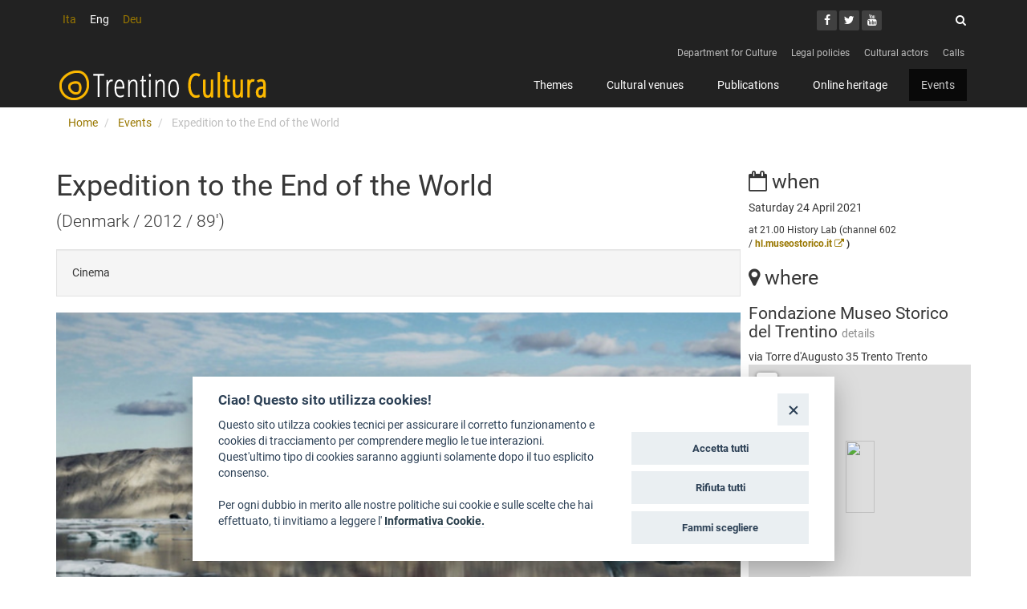

--- FILE ---
content_type: text/html; charset=utf-8
request_url: https://www.cultura.trentino.it/eng/Events/Expedition-to-the-End-of-the-World2
body_size: 5840
content:
<!DOCTYPE html>
<!--[if lt IE 9 ]><html class="unsupported-ie ie" lang="en-GB"><![endif]-->
<!--[if IE 9 ]><html class="ie ie9" lang="en-GB"><![endif]-->
<!--[if (gt IE 9)|!(IE)]><!--><html lang="en-GB"><!--<![endif]-->
<head>
<!-- ez page browser alert -->
<!-- script cookie policy -->
<script src="https://cookiescript.cloud.provincia.tn.it/twb/tndigit.webbundle.yett_tndigit.js"></script>
<script defer="" src="https://cookiescript.cloud.provincia.tn.it/twb/tndigit.webbundle.cultura.trentino.it.js"></script>
                              
  <title>  Expedition to the End of the World - Trentino Cultura</title>

  
  
  
	<meta charset="utf-8" />

  

  <meta name="title" content="  Expedition to the End of the World - Trentino Cultura" />  
    <meta name="description" content="(Denmark / 2012 / 89')" />
    
  



                          <meta property="og:site_name" content="Trentino Cultura" />
                                <meta property="og:url" content="https://www.cultura.trentino.it/eng/Events/Expedition-to-the-End-of-the-World2" />
                                <meta property="fb:app_id" content="287710204681096" />
                                <meta property="og:country-name" content="Italy" />
                                <meta property="og:type" content="article" />
                                <meta property="og:title" content="Expedition to the End of the World" />
                                <meta property="og:description" content=" (Denmark / 2012 / 89')" />
                                                <meta property="og:image" content="https://www.cultura.trentino.it/var/001/storage/images/media/images/expedition-to-end-of-the-world/24862950-1-ita-IT/expedition-to-end-of-the-world_opengraph.png" />
                                            <meta property="og:latitude" content="46.066423" />
                                <meta property="og:longitude" content="11.12576" />
            
          
        
<link rel="Home" href="/eng" title="Trentino Cultura front page" />
<link rel="Index" href="/eng" />

<link rel="Search" href="/eng/content/search" title="Search Trentino Cultura" />
<link rel="Shortcut icon" href="/extension/oc_tcu/design/tcu/images/favicon.ico" type="image/x-icon" />


<link rel="apple-touch-icon" sizes="180x180" href="/extension/oc_tcu/design/tcu/images/favicons/apple-touch-icon.png">
<link rel="icon" type="image/png" href="/extension/oc_tcu/design/tcu/images/favicons/favicon-32x32.png" sizes="32x32">
<link rel="icon" type="image/png" href="/extension/oc_tcu/design/tcu/images/favicons/favicon-16x16.png" sizes="16x16">
<link rel="manifest" href="/extension/oc_tcu/design/tcu/images/favicons/manifest.json">
<link rel="mask-icon" href="/extension/oc_tcu/design/tcu/images/favicons/safari-pinned-tab.svg" color="#e6b300">
<link rel="shortcut icon" href="/extension/oc_tcu/design/tcu/images/favicons/favicon.ico">
<meta name="msapplication-config" content="/extension/oc_tcu/design/tcu/images/favicons/browserconfig.xml">
<meta name="theme-color" content="#373737">



<script type="text/javascript">
(function() {
    var head = document.getElementsByTagName('head')[0];
    var printNode = document.createElement('link');
    printNode.rel = 'Alternate';
    printNode.href = "/eng/layout/set/print/Events/Expedition-to-the-End-of-the-World2" + document.location.search;
    printNode.media = 'print';
    printNode.title = "Printable version";
    head.appendChild(printNode);
})();
</script>  <meta name="viewport" content="width=device-width, initial-scale=1.0">
      <link rel="stylesheet" type="text/css" href="/var/001/cache/public/stylesheets/ddf62331ddb4e5425bb5abe72ea49c35_all.css" />

<link rel="stylesheet" href="/extension/ocbootstrap/design/ocbootstrap/stylesheets/plugins/blueimp/blueimp-gallery.css" />
<script type="text/javascript" src="/var/001/cache/public/javascript/68b4eaa7de928942641e038eca309ec7.js" charset="utf-8"></script>

<!--[if lt IE 9]>
<script type="text/javascript" src="/extension/ocbootstrap/design/ocbootstrap/javascript/respond.js" ></script>
<![endif]-->     

</head>
<body>
<script type="text/javascript">
//<![CDATA[
var CurrentUserIsLoggedIn = false;
var UiContext = "navigation";
var UriPrefix = "/eng";
var PathArray = [653473,298848,2];
var ModuleResultUri = "/eng/Events/Expedition-to-the-End-of-the-World2";
var LanguageUrlAliasList = [{locale:"ita-IT",uri:"//www.cultura.trentino.it/Appuntamenti/Expedition-to-the-End-of-the-World2"},{locale:"eng-GB",uri:"//www.cultura.trentino.it/eng/Events/Expedition-to-the-End-of-the-World2"},{locale:"ger-DE",uri:"//www.cultura.trentino.it/deu/Termine/Expedition-to-the-End-of-the-World2"}];
//]]>
</script>

<div id="page">

	
				
		<header>
	      			<div class="top-bar">
  <div class="container">

	  
    <div class="row">
	    <div class="col-sm-6">		    
            
        
            
        
            
        
            
    <ul id="lang-selector">
                        <li><a data-locale="ita-IT" href="//www.cultura.trentino.it/">Ita</a></li>
                                    <li class="current"><a href="#">Eng</a></li>
                                    <li><a data-locale="ger-DE" href="//www.cultura.trentino.it/deu/">Deu</a></li>
                
    </ul>
	    </div>
      <div class="col-sm-6">
        <div class="social">
          <ul class="social-share">
            <li><a aria-label="Facebook" target="_blank" href="https://www.facebook.com/trentino.cultura.PAT"><i class="fa fa-facebook"><span class="sr-only">Facebook</span></i></a></li>
            <li><a aria-label="Twitter" target="_blank" href="https://twitter.com/CulturaTrentino"><i class="fa fa-twitter"><span class="sr-only">Twitter</span></i></a></li>
            <li><a aria-label="Youtube" target="_blank" href="https://www.youtube.com/channel/UCYpj2yhI7kFsiDBJHwBQ0ug"><span class="sr-only">Youtube</span><i class="fa fa-youtube"></i></a></li>
          </ul>
          <div class="search">
            <form role="form" class="form form-search" method="get" action="/eng/content/search" id="site-wide-search">
  <label for="site-wide-search-field" class="control-label sr-only">Search</label>

      <input type="search" name="SearchText" id="site-wide-search-field" class="search-form" autocomplete="off" placeholder="Search">
    <button type="submit"><i class="fa fa-search"><span class="sr-only">Search</i></button>
      
</form>          </div>
        </div>
      </div>
    </div>
  </div><!--/.container-->
  <div class="container">

    
<nav class="nav-tools">
  <ul class="nav nav-pills pull-right">
          <li>
              <a href="/eng/Department-for-Culture">Department for Culture</a>
            </li>
          <li>
              <a href="/eng/Legal-policies">Legal policies</a>
            </li>
          <li>
              <a href="/eng/Cultural-actors">Cultural actors</a>
            </li>
          <li>
              <a href="/eng/Calls">Calls</a>
            </li>
      </ul>
</nav>
  </div>
</div><!--/.top-bar-->			
<nav id="main-menu" class="navbar navbar-inverse" role="navigation">
  <div class="container">
    <div class="navbar-header">
      <button type="button" class="navbar-toggle" data-toggle="collapse" data-target=".navbar-collapse">
        <span class="sr-only">Toggle navigation</span>
        <span class="icon-bar"></span>
        <span class="icon-bar"></span>
        <span class="icon-bar"></span>
      </button>
      <a class="navbar-brand" href="/eng"><img src="/extension/oc_tcu/design/tcu/images/logo.png" alt="Trentino Cultura"></a>
      <!--<a class="navbar-brand" href="index.html"><img src="images/logo-black.png" alt="logo"></a>-->
    </div>

    <div class="collapse navbar-collapse navbar-right">

      
            <ul class="nav navbar-nav">

                      <li data-node="22155" id="node_id_22155" class="firstli">
	<a href="/eng/Themes">Themes</a>

</li>                      <li data-node="22162" id="node_id_22162" class="dropdown">
	<a href="/eng/Cultural-venues">Cultural venues</a>

</li>                    <li data-node="22189" id="node_id_22189">
	<a href="/eng/Publications">Publications</a>

</li>                      <li data-node="22186" id="node_id_22186" class="dropdown">
	<a href="/eng/Online-heritage">Online heritage</a>

</li>                         <li data-node="298848" id="node_id_298848" class="lastli">
	<a href="/eng/Events">Events</a>

</li>              </ul>

      
    </div>
  </div><!--/.container-->
</nav><!--/nav-->		  	    </header>
	
          <!-- Path content: START -->
<div class="container">
  <ul class="breadcrumb">
                  <li>
          <a href="/eng">Home</a>
        </li>
                        <li>
          <a href="/eng/Events">Events</a>
        </li>
                        <li class="active">
          Expedition to the End of the World
        </li>
            </ul>
</div>
<!-- Path content: END -->
    	
	
	<div class="container">
  



<div class="content-view-full class-event row">

  <div class="content-main">

    <h1>
Expedition to the End of the World</h1>

        <div class="abstract lead">
      
<p>(Denmark / 2012 / 89')</p>    </div>
    

    
      <div class="well">

                          <span>        	


                Cinema        </span>
                                </div>

    
                                          

    
          
  
  <div class="figure image-main">
  
  
    
		  		
	    
	    
    
                                        
                                                                
                                                    <img src="/var/001/storage/images/media/images/expedition-to-end-of-the-world/24862950-1-ita-IT/expedition-to-end-of-the-world_imagefullwide.png" class="img-responsive"  alt="" title="" />
                
        
    
    



    
    
      
  
        
  </div>
          
          <div class="descrizione">
        
<p>Film by Daniel Dencik which triumphed at the Trento Film Festival in 2013.</p><p>A grand, adventurous journey to the last uncharted areas of the globe. Yet no matter how far we go, and how hard we try to find the answer, the ultimate meeting is with ourselves and our own transience.</p><p>&nbsp;SYNOPSIS</p><p>A real adventure film – for the 21st century. On a three-mast schooner packed with artists, scientists and ambitions worthy of Noah or Columbus, we set off for the end of the world: the rapidly melting massifs of North-East Greenland.</p><p>An epic journey where the brave sailors on board encounter polar bear nightmares, Stone Age playgrounds and entirely new species. But in their encounter with new, unknown parts of the world, the crew of scientist and artists also confronted the existential questions of life.</p><p>Curiosity, grand pathos and a liberating dose of humour come together in a superbly orchestrated film where one iconic image after the other seduces us far beyond the historical footnote that is humanity. A film conceived and brought to life on a grand scale&nbsp; - a long forgotten childhood dream lived out by grown artists and scientists.</p><p>Source:&nbsp;<a  target="_blank" href="http://expeditionthemovie.dk/about/the-film" title="Link a http://expeditionthemovie.dk" >http://expeditionthemovie.dk&nbsp; <i class="fa fa-external-link"></i> </a></p>      </div>
    
	  

    	      <strong>Costs</strong>
        
<p>free event</p>
    
    

	  
	  

					<div class="panel panel-primary">
				<div class="panel-body">
				part of:    	


                <a href="/eng/Past-festivals-and-seasons/Visions-Before-the-Festival">Visions (Before the Festival) </a>        ,              <a href="/eng/Past-festivals-and-seasons/History-Lab">History Lab</a>        				</div>
			</div>
	  

	  
	  <div class="social-buttons right">
	<!-- Go to www.addthis.com/dashboard to customize your tools -->
	
	<div class="addthis_sharing_toolbox"></div>
</div>	  



	  
  </div>
  <div class="content-related">

	        		
	  <h2><i class="fa fa-calendar-o"></i> when</h2>
    <p>
        Saturday 24 April 2021
      </p>

	  	  <small>
		  
<p>at 21.00 History Lab (channel 602 /<strong>&nbsp;<a  target="_blank" href="http://hl.museostorico.it/" title="Link a hl.museostorico.it" >hl.museostorico.it <i class="fa fa-external-link"></i> </a>)</strong>&nbsp;</p>	  </small>
	  

	  
		  
		  
			

		<h2><i class="fa fa-map-marker"></i> where</h2>
					<h3>Fondazione Museo Storico del Trentino <a class="small" href="/eng/Cultural-venues/All-cultural-venues/Fondazione-Museo-Storico-del-Trentino">details</a></h3>
									
via Torre d'Augusto 35										
Trento										        	


                Trento        										




    <script>
        var drawMap = function(latlng,id,zoom){
            var map = new L.Map('map-'+id);
            map.scrollWheelZoom.disable();
            var customIcon = L.MakiMarkers.icon({icon: "star", color: "#f00", size: "l"});
            var postMarker = new L.marker(latlng,{icon:customIcon});
            postMarker.addTo(map);
            map.setView(latlng, zoom);
            L.tileLayer('//{s}.tile.openstreetmap.org/{z}/{x}/{y}.png', {
                attribution: '&copy; <a href="http://osm.org/copyright">OpenStreetMap</a> contributors'
            }).addTo(map);
        }
    </script>
<div id="map-24479333" style="width: 100%; height: 280px;"></div>
<script>drawMap([46.072287,11.126926],24479333,14);</script>				<p class="goto">
					<a class="btn btn-sm btn-secondary" target="_blank" href="https://www.google.com/maps/dir//'46.072287,11.126926'/@46.072287,11.126926,15z?hl=it">reach us</a>
				</p>
				


	  
	    
		    
	<h2><i class="fa fa-mail-forward" aria-hidden="true"></i> contacts</h2>
	<ul class="list-group">
					<li class="list-group-item" style="overflow: hidden;white-space: nowrap;text-overflow: ellipsis;"><i class="fa fa-phone"></i> 
+39 0461 264660</li>
									<li class="list-group-item" style="overflow: hidden;white-space: nowrap;text-overflow: ellipsis;"><i class="fa fa-envelope"></i> <a href="mailto:biblioteca@museostorico.it">biblioteca@museostorico.it</a>
</li>
							<li class="list-group-item" style="overflow: hidden;white-space: nowrap;text-overflow: ellipsis;"><i class="fa fa-globe"></i> <a href="http://fondazione.museostorico.it" target="_blank" title="apri il link in una pagina esterna (si lascerà il sito)">http://fondazione.museostorico.it</a></li>
			</ul>

	    
    
	  

	  
	  
	  
	  

  </div>
  </div>

    

</div>


							  <div id="footer">
	<div class="container">
  
    <ul class="legal nav nav-pills">
              <li><a href="/eng/Legal/Accessibility">Accessibility</a></li>
                  <li><a href="/eng/Legal/Treatment-of-personal-information">Treatment of personal information</a></li>
                  <li><a href="/eng/Legal/Legal-policies">Legal policies</a></li>
                  <li><a href="/eng/Legal/Art-Bonus">Art Bonus</a></li>
          </ul>
  	</div>

  <div class="siteinfo">
    <div class="container">

      <div class="row">
        <div class="col-sm-9 col-md-10">

          
          <p>&copy; 2014 - 2026 TrentinoCultura - Conception and coordination: Department for Culture, Tourism, Promotion and Sport</p>
	        <p><i class="fa fa-envelope"></i><a href="mailto:trentino.cultura@provincia.tn.it"> write us</a></p>
        </div>
        <div class="col-sm-3 col-md-2">
          <a href="http://www.provincia.tn.it/" target="_blank" title="Provincia Autonoma di Trento">
	          <img class="img-responsive" src="/extension/oc_tcu/design/tcu/images/logo-pat.png" alt="Provincia Autonoma di Trento" />
          </a>
        </div>
      </div>
    </div>
  </div>

	<div class="container">
		<p class="right">
			
			        <a href="https://secure.trentinocultura.net/">aree riservate operatori</a>
					</p>
	</div>

</div>			
</div>

<script>$(document).ready(function(){$('[data-locale]').each(function(){var self = $(this); var locale = self.data('locale');$.each(LanguageUrlAliasList, function(){if(this.locale == locale){self.attr('href', this.uri);}})});});</script><script>

$(document).ready(function(){
	$('#main-menu li[data-node]').each(function () {
		if ($.inArray($(this).data('node'), PathArray) > -1){
			$(this).addClass('current active');
		}
		if ( UiContext == 'browse' ) {
			href = '/content/browse/' + $(this).data('node');
		}
	});
});

</script><script>

  var _paq = window._paq = window._paq || [];
  /* tracker methods like "setCustomDimension" should be called before "trackPageView" */
  _paq.push(['trackPageView']);
  _paq.push(['enableLinkTracking']);
  (function() {
    var u="https://ingestion.webanalytics.italia.it/";
    _paq.push(['setTrackerUrl', u+'matomo.php']);
	/* questo è il codice di tracciamento di produzione */
    _paq.push(['setSiteId', '40124']);
    var d=document, g=d.createElement('script'), s=d.getElementsByTagName('script')[0];
    g.async=true; g.src=u+'matomo.js'; s.parentNode.appendChild(g);
  })();

</script>


<div id="blueimp-gallery" class="blueimp-gallery blueimp-gallery-controls">
  <div class="slides"></div>
  <h3 class="title"><span class="sr-only">gallery</span></h3>
  <a class="prev">‹</a>
  <a class="next">›</a>
  <a class="close">×</a>
  <a class="play-pause"></a>
  <ol class="indicator"></ol>
</div>


<div id="overlay-mask" style="display:none;"></div>
<img src="/extension/oc_tcu/design/tcu/images/loader.gif" id="ajaxuploader-loader" style="display:none;" alt="Loading..." />





<!-- ex script cookie policy -->
</body>
</html>
